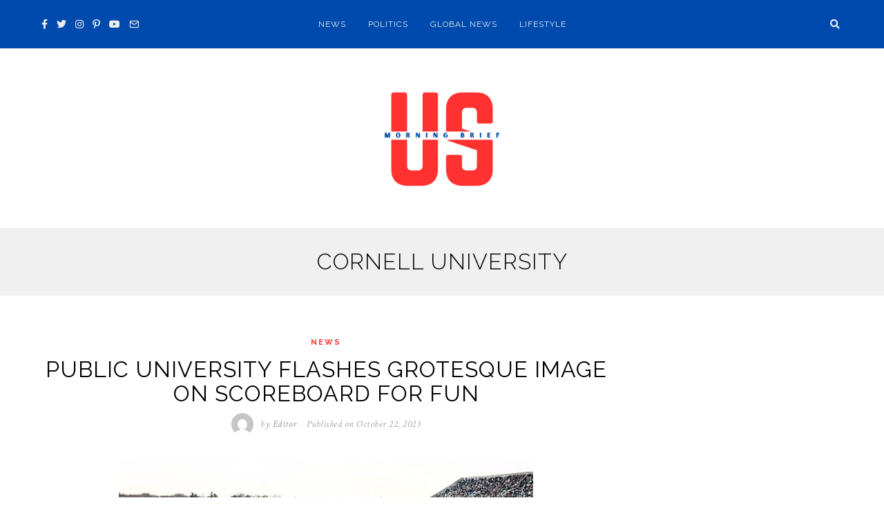

--- FILE ---
content_type: text/html; charset=utf-8
request_url: https://www.google.com/recaptcha/api2/aframe
body_size: 267
content:
<!DOCTYPE HTML><html><head><meta http-equiv="content-type" content="text/html; charset=UTF-8"></head><body><script nonce="yrRSrY9Wne8r9VSHA_ICfQ">/** Anti-fraud and anti-abuse applications only. See google.com/recaptcha */ try{var clients={'sodar':'https://pagead2.googlesyndication.com/pagead/sodar?'};window.addEventListener("message",function(a){try{if(a.source===window.parent){var b=JSON.parse(a.data);var c=clients[b['id']];if(c){var d=document.createElement('img');d.src=c+b['params']+'&rc='+(localStorage.getItem("rc::a")?sessionStorage.getItem("rc::b"):"");window.document.body.appendChild(d);sessionStorage.setItem("rc::e",parseInt(sessionStorage.getItem("rc::e")||0)+1);localStorage.setItem("rc::h",'1768770747049');}}}catch(b){}});window.parent.postMessage("_grecaptcha_ready", "*");}catch(b){}</script></body></html>